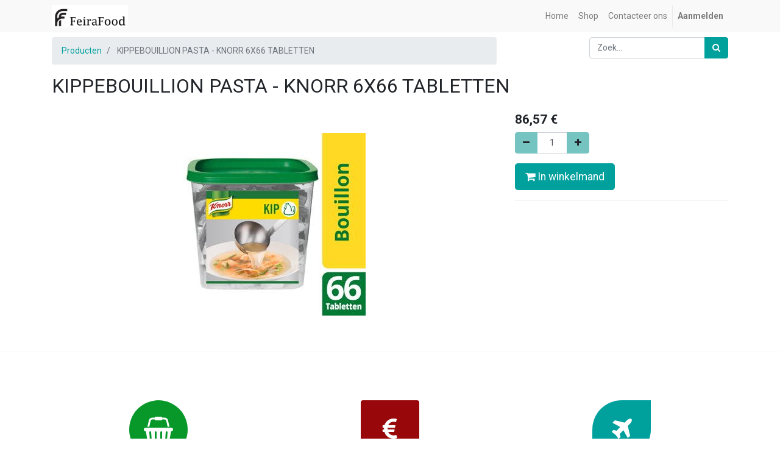

--- FILE ---
content_type: text/html; charset=utf-8
request_url: https://feirafood.be/shop/product/kippebouillion-pasta-knorr-6x66-tabletten-577
body_size: 18116
content:

  
  
  
  <!DOCTYPE html>
        
        
            
        
    <html lang="nl-BE" data-website-id="1" data-oe-company-name="Feirafood">
            
        
            
            
            
            
                
            
        
        
    <head>
                <meta charset="utf-8"/>
                <meta http-equiv="X-UA-Compatible" content="IE=edge,chrome=1"/>
                <meta name="viewport" content="width=device-width, initial-scale=1, user-scalable=no"/>
        <meta name="generator" content="Odoo"/>
        
        
        
            
            
            
        
        
        
            
            
            
                
                    
                        <meta property="og:type" content="website"/>
                    
                
                    
                        <meta property="og:title" content="KIPPEBOUILLION PASTA - KNORR 6X66 TABLETTEN"/>
                    
                
                    
                        <meta property="og:site_name" content="Feirafood"/>
                    
                
                    
                        <meta property="og:url" content="https://feirafood.be/shop/product/kippebouillion-pasta-knorr-6x66-tabletten-577"/>
                    
                
                    
                        <meta property="og:image" content="https://feirafood.be/web/image/product.template/577/image_1024?unique=75fb1b2"/>
                    
                
                    
                        <meta property="og:description"/>
                    
                
            
            
            
                
                    <meta name="twitter:card" content="summary_large_image"/>
                
                    <meta name="twitter:title" content="KIPPEBOUILLION PASTA - KNORR 6X66 TABLETTEN"/>
                
                    <meta name="twitter:image" content="https://feirafood.be/web/image/product.template/577/image_1024?unique=75fb1b2"/>
                
                    <meta name="twitter:description"/>
                
            
        

        
            
            
        
        <link rel="canonical" href="http://feirafood.be/shop/product/kippebouillion-pasta-knorr-6x66-tabletten-577"/>

        <link rel="preconnect" href="https://fonts.gstatic.com/" crossorigin=""/>
    

                <title> KIPPEBOUILLION PASTA - KNORR 6X66 TABLETTEN | Feirafood - Voedselproducten voor Internationale Markt </title>
                <link type="image/x-icon" rel="shortcut icon" href="/web/image/website/1/favicon?unique=6a532b3"/>
            <link type="text/css" rel="stylesheet" href="/web/content/1404-c691e7e/1/web.assets_common.css"/>
            <link type="text/css" rel="stylesheet" href="/web/content/1490-62c8982/1/web.assets_frontend.css"/>
        
    
        

                <script type="text/javascript">
                    var odoo = {
                        csrf_token: "37f5621423d0cb5fdecd8000de1ad81fc3e42a01o",
                        debug: "",
                    };
                </script>
            <script type="text/javascript">
                odoo.session_info = {"is_admin": false, "is_system": false, "is_website_user": true, "user_id": false, "is_frontend": true, "translationURL": "/website/translations", "cache_hashes": {"translations": "00c94c75421dc304e8cc11a988e0f31b7031d220"}};
            </script>
            <script defer="defer" type="text/javascript" src="/web/content/366-ed746a2/1/web.assets_common_minimal_js.js"></script>
            <script defer="defer" type="text/javascript" src="/web/content/367-3a5eadd/1/web.assets_frontend_minimal_js.js"></script>
            
        
    
            <script defer="defer" type="text/javascript" data-src="/web/content/1406-a5511a6/1/web.assets_common_lazy.js"></script>
            <script defer="defer" type="text/javascript" data-src="/web/content/1491-43470d1/1/web.assets_frontend_lazy.js"></script>
        
    
        

                
            </head>
            <body class="">
                
        
    
            
        <div id="wrapwrap" class="   ">
                <header id="top" data-anchor="true" data-name="Header" class=" o_affix_enabled">
                    <nav class="navbar navbar-expand-md navbar-light bg-light">
                <div class="container">
                    <a href="/" class="navbar-brand logo">
            <span role="img" aria-label="Logo of Feirafood - Voedselproducten voor Internationale Markt" title="Feirafood - Voedselproducten voor Internationale Markt"><img src="/web/image/website/1/logo/Feirafood%20-%20Voedselproducten%20voor%20Internationale%20Markt?unique=6a532b3" class="img img-fluid" alt="Feirafood - Voedselproducten voor Internationale Markt"/></span>
        </a>
    <button type="button" class="navbar-toggler" data-toggle="collapse" data-target="#top_menu_collapse">
                        <span class="navbar-toggler-icon"></span>
                    </button>
                    <div class="collapse navbar-collapse" id="top_menu_collapse">
                        <ul class="nav navbar-nav ml-auto text-right o_menu_loading" id="top_menu">
                            
        
            
    
    <li class="nav-item">
        <a role="menuitem" href="/" class="nav-link ">
            <span>Home</span>
        </a>
    </li>
    

        
            
    
    <li class="nav-item">
        <a role="menuitem" href="/shop" class="nav-link ">
            <span>Shop</span>
        </a>
    </li>
    

        
            
    
    <li class="nav-item">
        <a role="menuitem" href="/contactus" class="nav-link ">
            <span>Contacteer ons</span>
        </a>
    </li>
    

        
    
            
            <li class="nav-item divider d-none"></li> <li class="nav-item o_wsale_my_cart d-none">
                <a href="/shop/cart" class="nav-link">
                    <i class="fa fa-shopping-cart"></i>
                    Mijn winkelmandje <sup class="my_cart_quantity badge badge-primary" data-order-id=""></sup>
                </a>
            </li>
        
                            
                        
            <li class="nav-item divider"></li>
            <li class="nav-item">
                <a class="nav-link" href="/web/login">
                    <b>Aanmelden</b>
                </a>
            </li>
        </ul>
                    </div>
                </div>
            </nav>
        </header>
                <main>
                    
            
        
    
    <div itemscope="itemscope" itemtype="http://schema.org/Product" id="wrap" class="js_sale ecom-zoomable zoomodoo-next">
      <section id="product_detail" class="container py-2 oe_website_sale " data-view-track="1">
        <div class="row">
          <div class="col-md-8">
            <ol class="breadcrumb">
              <li class="breadcrumb-item">
                <a class="" href="/shop">Producten</a>
              </li>
              
              <li class="breadcrumb-item active">
                <span>KIPPEBOUILLION PASTA - KNORR 6X66 TABLETTEN</span>
              </li>
            </ol>
          </div>
          <div class="col-md-4">
            <div class="form-inline justify-content-end">
              
        
    <form method="get" class="o_wsale_products_searchbar_form o_wait_lazy_js " action="/shop">
                <div role="search" class="input-group">
        <input type="text" name="search" class="search-query form-control oe_search_box" placeholder="Zoek..." data-limit="5" data-display-description="true" data-display-price="true" data-display-image="true"/>
        <div class="input-group-append">
            <button type="submit" class="btn btn-primary oe_search_button" aria-label="Zoek" title="Zoek"><i class="fa fa-search"></i></button>
        </div>
    </div>

                <input name="order" type="hidden" class="o_wsale_search_order_by" value=""/>
                
            
            
        
            </form>
        
    
              
        
        <div class="dropdown d-none ml-2">
            
            <a role="button" href="#" class="dropdown-toggle btn btn-secondary" data-toggle="dropdown">
                Verkoopprijslijst
            </a>
            <div class="dropdown-menu" role="menu">
                
                    <a role="menuitem" class="dropdown-item" href="/shop/change_pricelist/1">
                        <span class="switcher_pricelist" data-pl_id="1">Verkoopprijslijst</span>
                    </a>
                
            </div>
        </div>
    
            </div>
          </div>
        </div>
        <div class="row">
          <div class="col-md-12">
            <h1 itemprop="name">KIPPEBOUILLION PASTA - KNORR 6X66 TABLETTEN</h1>
          </div>
          <div class="col-md-6 col-xl-8">
            
        
        <div id="o-carousel-product" class="carousel slide" data-ride="carousel" data-interval="0">
            <div class="carousel-outer position-relative">
                <div class="carousel-inner h-100">
                    
                        <div class="carousel-item h-100 active">
                            <div class="d-flex align-items-center justify-content-center h-100"><img src="/web/image/product.product/577/image_1024/KIPPEBOUILLION%20PASTA%20-%20KNORR%206X66%20TABLETTEN?unique=0542fbc" itemprop="image" class="img img-fluid product_detail_img mh-100" alt="KIPPEBOUILLION PASTA - KNORR 6X66 TABLETTEN"/></div>
                        </div>
                    
                </div>
                
            </div>
            <div class="d-none d-md-block text-center">
                
            </div>
        </div>
    
          </div>
          <div class="col-md-6 col-xl-4" id="product_details">
            <span itemprop="url" style="display:none;">/shop/product/kippebouillion-pasta-knorr-6x66-tabletten-577</span>
            <form action="/shop/cart/update" method="POST">
              <input type="hidden" name="csrf_token" value="f9c0cf5b11af34e4fbd07bf52abaa28839868169o1768786800"/>
              <div class="js_product js_main_product">
                
                  <input type="hidden" class="product_id" name="product_id" value="577"/>
                  <input type="hidden" class="product_template_id" name="product_template_id" value="577"/>
                  
                    <ul class="d-none js_add_cart_variants" data-attribute_exclusions="{'exclusions: []'}"></ul>
                  
                
                
      <div itemprop="offers" itemscope="itemscope" itemtype="http://schema.org/Offer" class="product_price mt16">
          <h4 class="oe_price_h4 css_editable_mode_hidden">
              <span data-oe-type="monetary" data-oe-expression="combination_info['list_price']" style="text-decoration: line-through; white-space: nowrap;" class="text-danger oe_default_price d-none"><span class="oe_currency_value">86,57</span> €</span>
              <b data-oe-type="monetary" data-oe-expression="combination_info['price']" class="oe_price" style="white-space: nowrap;"><span class="oe_currency_value">86,57</span> €</b>
              <span itemprop="price" style="display:none;">86.57000000000001</span>
              <span itemprop="priceCurrency" style="display:none;">EUR</span>
          </h4>
          <h4 class="css_non_editable_mode_hidden decimal_precision" data-precision="2">
            <span><span class="oe_currency_value">1,00</span> €</span>
          </h4>
      </div>
    
                <p class="css_not_available_msg alert alert-warning">Cette combinaison n'existe pas.</p>
                
        <div class="css_quantity input-group" contenteditable="false">
            <div class="input-group-prepend">
                <a class="btn btn-secondary js_add_cart_json" aria-label="Verwijder één" title="Verwijder één" href="#">
                    <i class="fa fa-minus"></i>
                </a>
            </div>
            <input type="text" class="form-control quantity" data-min="1" name="add_qty" value="1"/>
            <div class="input-group-append">
                <a class="btn btn-secondary float_left js_add_cart_json" aria-label="Voeg één toe" title="Voeg één toe" href="#">
                    <i class="fa fa-plus"></i>
                </a>
            </div>
        </div>
      <a role="button" id="add_to_cart" class="a-submit btn btn-lg btn-primary d-block d-sm-inline-block js_check_product mt16" href="#"><i class="fa fa-shopping-cart"></i>&nbsp;In winkelmand</a>
      <div class="availability_messages o_not_editable"></div>
    
                <div id="product_option_block"></div>
              </div>
            </form>
            
            <div>
              
              <div id="product_attributes_simple">
                
                <p class="text-muted">
                  
                  
                </p>
              </div>
            </div>
            <hr/>
            <p class="text-muted"></p>
          </div>
        </div>
      </section>
      
            
    <section class="s_wsale_products_recently_viewed d-none pt24 pb24" style="min-height: 400px;">
        <div class="container">
            <div class="alert alert-info alert-dismissible rounded-0 fade show d-print-none css_non_editable_mode_hidden o_not_editable">
                Dit is een voorbeeld van de recent bekeken producten door de gebruiker.<br/>
Zodra de gebruiker ten minste één product heeft bekeken, is dit fragment zichtbaar.
                <button type="button" class="close" data-dismiss="alert" aria-label="Sluiten"> × </button>
            </div>

            <h3 class="text-center mb32">Recent bekeken producten</h3>
            <div class="slider o_not_editable" style="display: none;"></div> </div>
    </section>

        
            
        
    </div>
  
                </main>
                <footer id="bottom" data-anchor="true" class="bg-light o_footer">
                    <div id="footer" class="oe_structure oe_structure_solo">
      <section class="s_features pt32 pb32 bg-white" data-name="Features" style="">
        <div class="container">
          <div class="row">
            <div class="col-lg-4 pt32 pb32 text-center">
              <span class="fa fa-3x rounded-circle bg-gamma m-3 fa-shopping-basket" data-original-title="" title="" aria-describedby="tooltip228971"></span>
              <h3>Bestel online</h3>
              <p>Maak keuze uit onze verschillende producten</p>
            </div>
            <div class="col-lg-4 pt32 pb32 text-center" style="">
              <span class="fa fa-3x rounded bg-epsilon m-3 fa-euro"></span>
              <h3>Betaal</h3>
              <p>U betaalt de producten</p>
            </div>
            <div class="col-lg-4 pt32 pb32 text-center">
              <span class="fa fa-3x rounded-leaf bg-primary m-3 fa-plane"></span>
              <h3>Producten worden verstuurd</h3>
              <p>Na de ontvangst van betaling worden de producten naar uw locatie gestuurd, dit kan per boot of vliegtuig gebeuren.</p>
            </div>
          </div>
        </div>
      </section>
    </div>
  <div class="o_footer_copyright">
                        <div class="container py-3">
                            <div class="row">
                                <div class="col-sm text-center text-sm-left text-muted">
                                    
        
    
                                    <span>Copyright &copy;</span> <span itemprop="name">Feirafood</span>
        
    <ul class="js_language_selector mb0 list-inline">
        <li class="list-inline-item">
            <div class="dropup">
                <button class="btn btn-sm btn-secondary dropdown-toggle" type="button" data-toggle="dropdown" aria-haspopup="true" aria-expanded="true">
                    <span> Nederlands (BE)</span>
                    <span class="caret ml4"></span>
                </button>
                <div class="dropdown-menu" role="menu">
                    
                        <a class="dropdown-item js_change_lang" href="/en_GB/shop/product/kippebouillion-pasta-knorr-6x66-tabletten-577" data-url_code="en_GB">
                            English (UK)
                        </a>
                    
                        <a class="dropdown-item js_change_lang" href="/es/shop/product/kippebouillion-pasta-knorr-6x66-tabletten-577" data-url_code="es">
                             Español
                        </a>
                    
                        <a class="dropdown-item js_change_lang" href="/fr/shop/product/kippebouillion-pasta-knorr-6x66-tabletten-577" data-url_code="fr">
                             Français
                        </a>
                    
                        <a class="dropdown-item js_change_lang" href="/shop/product/kippebouillion-pasta-knorr-6x66-tabletten-577" data-url_code="nl_BE">
                             Nederlands (BE)
                        </a>
                    
                </div>
            </div>
        </li>
        
    </ul>

    
                                </div>
                                <div class="col-sm text-center text-sm-right o_not_editable">
                                    
        <div class="o_brand_promotion">
            
        
        
        Aangeboden door 
            <a target="_blank" class="badge badge-light" href="http://www.odoo.com?utm_source=db&amp;utm_medium=website">
                <img alt="Odoo" src="/web/static/src/img/odoo_logo_tiny.png" style="height: 1em; vertical-align: baseline;"/>
            </a>
        - 
                    De #1 <a target="_blank" href="http://www.odoo.com/page/e-commerce?utm_source=db&amp;utm_medium=website">Open source e-commerce</a>
                
    
        </div>
    
                                </div>
                            </div>
                        </div>
                    </div>
                </footer>
            </div>
        
    
        </body>
        </html>
    
